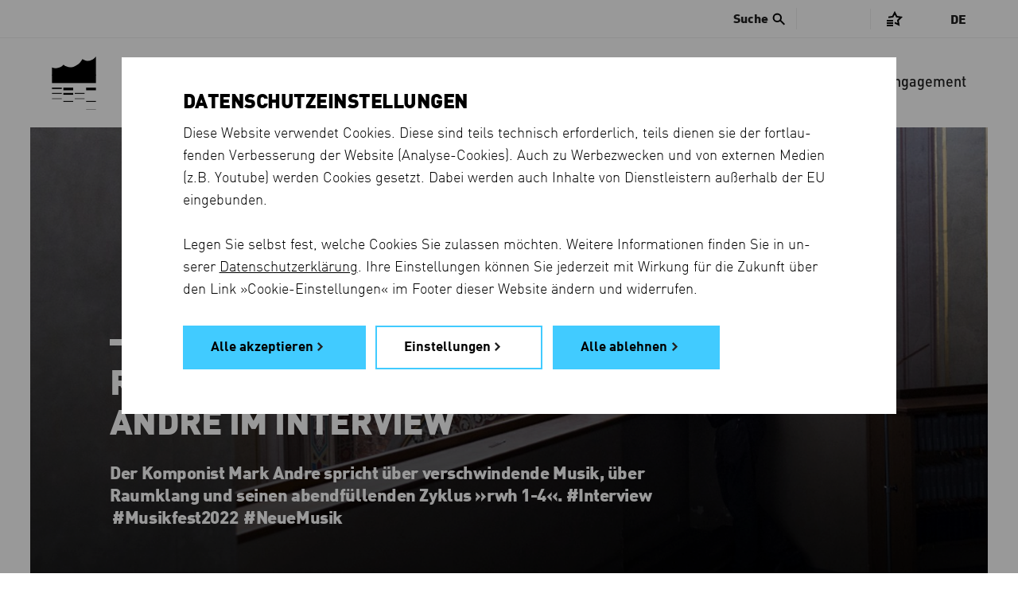

--- FILE ---
content_type: text/html; charset=utf-8
request_url: https://www.elbphilharmonie.de/de/mediathek/revolte-in-der-stille-mark-andre-im-interview/722
body_size: 20009
content:




<!DOCTYPE HTML>
<html lang="de" prefix="og: http://ogp.me/ns# fb: http://ogp.me/ns/fb#" class="no-touch">
<head>
	<title>Revolte in der Stille: Mark Andre im Interview - Elbphilharmonie Mediathek</title>

	<meta http-equiv="Content-Type" content="text/html; charset=UTF-8">
	<meta http-equiv="X-UA-Compatible" content="IE=edge">
	<meta name="description" content="Der Komponist Mark Andre spricht über verschwindende Musik, über Raumklang und sein abendfüllendes Werk »rwh 1-4«.">
	<meta name="robots" content="index, follow">
	<meta name="viewport" content="width=device-width, initial-scale=1.0, maximum-scale=5.0">
	<meta name="google-site-verification" content="JoUZ76dl6PXwuYZNAvCEgfVwns43082LWUvWr3_YDGg">
	<meta name="msvalidate.01" content="9AFB81202CCFE43F4652998779EE4914">

	<link rel="shortcut icon" href="https://d3c80vss50ue25.cloudfront.net/static/images/favicons/favicon.edbb048cd1b1.ico">
	<link rel="shortcut icon" sizes="196x196" href="https://d3c80vss50ue25.cloudfront.net/static/images/favicons/favicon-196.8d8dfca262e2.png">
	<link rel="icon" sizes="128x128" href="https://d3c80vss50ue25.cloudfront.net/static/images/favicons/favicon-128.529d6ecb723a.png">
	<link rel="icon" sizes="192x192" href="https://d3c80vss50ue25.cloudfront.net/static/images/favicons/favicon-192.7e5f03037d27.png">
	<link rel="apple-touch-icon" sizes="152x152" href="https://d3c80vss50ue25.cloudfront.net/static/images/favicons/favicon-152.3a9a6b59eb84.png">
	<link rel="apple-touch-icon" sizes="167x167" href="https://d3c80vss50ue25.cloudfront.net/static/images/favicons/favicon-167.605865468ee6.png">
	<link rel="apple-touch-icon" sizes="180x180" href="https://d3c80vss50ue25.cloudfront.net/static/images/favicons/favicon-180.eefc81e025b8.png">

	<link rel="preconnect" href="https://shop.elbphilharmonie.de/">
	<link rel="dns-prefetch" href="https://shop.elbphilharmonie.de/">
	<link rel="preconnect" href="https://cdn.elbphilharmonie.de/">
	<link rel="dns-prefetch" href="https://cdn.elbphilharmonie.de/">
	<link rel="dns-prefetch" href="https://merkliste.elbphilharmonie.de/">

	
	<link rel="alternate" href="/de/mediathek/revolte-in-der-stille-mark-andre-im-interview/722" hreflang="de">
	
	<link rel="alternate" href="/en/mediatheque/revolt-in-the-silence-an-interview-with-mark-andre/722" hreflang="en">
	
	<link rel="alternate" hreflang="x-default" href="https://www.elbphilharmonie.de/de/mediathek/revolte-in-der-stille-mark-andre-im-interview/722">

	<link href="https://d3c80vss50ue25.cloudfront.net/static/css/build/app.min.ca24ad70c7db.css" rel="stylesheet">

	

	

    <script>
        var DjangoApp = {
            settings: {
                STATIC_URL: "https://d3c80vss50ue25.cloudfront.net/static/",
                LANGUAGE_CODE: "de",
                ACTIVITY_ID: "",
                
                    SEARCH_URL_AJAX: "/de/suche/ajax/1/",
                    SEARCH_URL: "/de/suche/",
                
                NEWSLETTER_ENABLED: true,
                
                    API_USER_ENABLED: true,
                
                API_USER_DETAIL: "https://api.elbphilharmonie.de/de/api/user/",
                API_CART_DETAIL: "https://api.elbphilharmonie.de/de/api/cart/",
                SITE_ID: "6"
            },
            api: {},
            models: {},
            views: {},
            strings: {},
            templates: {}
        }
        var translations = {
            "expert-from": "Von",
            "expert-to": "Bis",
            "expert-composer": "Komponist",
            "expert-work": "Werk",
            "expert-distribution": "Reihe / Abonnement / Festival",
            "expert-performers": "Interpret",
            "expert-promoter": "Veranstalter",
            "expert-venue": "Spielort",
            "expert-day": "Tag",
            "expert-month": "Monat",
            "expert-year": "Jahr",
            "expert-period": "Zeitraum",
            "expert-reset": "Alle Filter löschen",
            "expert-canceled": "Auch abgesagte Termine anzeigen",
            "expert-error-date": "Bitte prüfen Sie das Datum",
            "expert-loading-text": "Die erweiterte Suche wird geladen...",
            "expert-results": "Ergebnisse",
            "expert-result": "Ergebnis",
            "expert-event-past": "Vergangene Veranstaltung",
						"unmute-video": "Stummschaltung aufheben",
						"mute-video": "Video stummschalten",
						"cartEmpty": "Warenkorb",
						"cartItemsCount": "Artikel im Warenkorb",
        }
    </script>


	<script id="cart-template" type="text/html">
		<% if(cart_items_count){ %>
		<span class="icon icon-basket has-item">Shopping Basket</span>
		<span class="items-count"><%- cart_items_count %></span>
		<% if(typeof remaining !== 'undefined'){ %><span class="additional-info"><%- remaining %> Min</span><% } %>
		<% }else{ %>
		<span class="icon icon-basket">Shopping Basket</span>
		<% } %>
	</script>


	<script id="user-template" type="text/html">
		<!-- profile1_link_begin -->
		<a href="" class="link-with-icon" title="Kundenkonto">
			<span class="icon icon-login">Kundenkonto</span>
			<!-- if logged in -->
			<% if(typeof is_authenticated !== 'undefined' && is_authenticated){ %><span class="additional-info"><%- display_name %></span><% } %>
		</a>
		<!-- profile1_link_end -->
		<% if(typeof is_authenticated !== 'undefined' && is_authenticated){ %>
		<div class="overlay-head-elements overlay-login">
			<div class="table">
				<div class="table-row">
					<div class="table-cell">
						<p class="username"><%- display_name %></p>
						<p><b>Kundennummer:</b> <%- customer_number %></p>
						<p><b>E-Mail:</b> <%- email %></p>
					</div>
					<div class="table-cell">
						<!-- profile2_link_begin -->
						<a href="">Kundenkonto</a>
						<!-- profile2_link_end -->
						<br>
						<!-- logout_link_begin -->
						<a href="">Logout</a>
						<!-- logout_link_end -->
					</div>
				</div>
			</div>
			<a href="#" class="icon icon-close" title="Close">Schließen</a>
		</div>
		<% } %>
	</script>

	

	

	
	

<meta property="og:type" content="website" />
<meta property="og:title" content="Revolte in der Stille: Mark Andre im Interview - Elbphilharmonie Mediathek" />
<meta property="og:description" content="Der Komponist Mark Andre spricht über verschwindende Musik, über Raumklang und sein abendfüllendes Werk »rwh 1-4«." />

	<meta property="og:image" content="https://d3c80vss50ue25.cloudfront.net/media/filer_public_thumbnails/filer_public/a4/d7/a4d7fdd1-1571-4852-b3c5-eac74c837e69/_musicaviva_181005_0007_cr_astrid-ackermann_klein.jpg__1920x1920_q85_subject_location-960%2C530_subsampling-2_upscale.jpg" />
	<meta property="og:image:secure_url" content="https://d3c80vss50ue25.cloudfront.net/media/filer_public_thumbnails/filer_public/a4/d7/a4d7fdd1-1571-4852-b3c5-eac74c837e69/_musicaviva_181005_0007_cr_astrid-ackermann_klein.jpg__1920x1920_q85_subject_location-960%2C530_subsampling-2_upscale.jpg" />



</head>

<body class="no-js ">
	

	
		<!-- Google Tag Manager -->
<div data-cookie-consent="google_analytics">
  <!--if-consent
      <noscript><iframe src="//www.googletagmanager.com/ns.html?id=GTM-MH9K989"
      height="0" width="0" style="display:none;visibility:hidden"></iframe></noscript>
      <script>(function(w,d,s,l,i){w[l]=w[l]||[];w[l].push({'gtm.start':
      new Date().getTime(),event:'gtm.js'});var f=d.getElementsByTagName(s)[0],
      j=d.createElement(s),dl=l!='dataLayer'?'&l='+l:'';j.async=true;j.src=
      '//www.googletagmanager.com/gtm.js?id='+i+dl;f.parentNode.insertBefore(j,f);
      })(window,document,'script','dataLayer','GTM-MH9K989');</script>
    endif-->
</div>
<!-- End Google Tag Manager -->
	

	


	

	<div class="page-container " >

		








<header class="header">
	
	<a href="/de/" title="Elbphilharmonie Laeiszhalle Hamburg" class="header__logo">
		<svg version="1.1" xmlns="http://www.w3.org/2000/svg" xmlns:xlink="http://www.w3.org/1999/xlink" x="0px" y="0px"
	 viewBox="0 0 56 67.9" enable-background="new 0 0 56 67.9" xml:space="preserve" class="header__logo-svg">
<rect class="logo-line-11" x="43.5" y="39.6" width="12.5" height="3.4"/>
<rect class="logo-line-10" x="43.5" y="56.6" width="12.5" height="1.1"/>
<rect class="logo-line-9" x="43.5" y="67.6" width="12.5" height="0.3"/>
<rect class="logo-line-8" x="29" y="46.4" width="12.5" height="1.1"/>
<rect class="logo-line-7" x="29" y="53.4" width="12.5" height="0.6"/>
<rect class="logo-line-6" x="14.5" y="39.6" width="12.5" height="3.4"/>
<rect class="logo-line-5" x="14.5" y="46.4" width="12.5" height="2.3"/>
<rect class="logo-line-4" x="14.5" y="56.6" width="12.5" height="1.1"/>
<rect class="logo-line-3" y="39.6" width="12.5" height="1.7"/>
<rect class="logo-line-2" y="46.4" width="12.5" height="1.1"/>
<rect class="logo-line-1" y="53.4" width="12.5" height="0.6"/>
<rect class="logo-bottom" y="23.1" width="56" height="10.7"/>
<path class="logo-top" d="M56,0v24.1H0V13.9c5.1,2.2,11,0.8,14.7-3.4c7,6.3,18.5,2.8,24.1-7.3C49.2,9.8,55.9,0,56,0z"/>
<!-- <path class="logo-icon" d="M38.9,3.2c-5.6,10.1-17.1,13.6-24.1,7.3c-3.7,4.2-9.6,5.6-14.7,3.4l0,19.9h56V0C56,0,49.3,9.8,38.9,3.2"/> -->
</svg>

	</a>

	<div class="header__actions">
		<!-- Menu toggle button -->
		<button type="button" class="header__burger" aria-hidden="true" title="Menu">
			<i class="header__burger-line"></i>
			<i class="header__burger-line"></i>
			<i class="header__burger-line"></i>
		</button>

		<!-- User account icon -->
		<div class="header__actions--account header__above-item" data-name="Kundenkonto">
			<a href="#" class="header__above-account--link" title="Kundenkonto">
				<svg xmlns="http://www.w3.org/2000/svg" viewBox="0 0 24 24"><g data-name="Group 2201"><g fill="none" data-name="Group 2198" transform="translate(-1178 -12)"><path d="M1178 12h24v24h-24z" data-name="Rectangle 174"/><circle cx="4.746" cy="4.746" r="4.746" stroke="#000" stroke-miterlimit="10" stroke-width="2" data-name="Ellipse 81" transform="translate(1185.199 16.001)"/><path d="M1182.8 32.001a6.767 6.767 0 0 1 7-6.508 6.768 6.768 0 0 1 7 6.508" stroke="#000" stroke-miterlimit="10" stroke-width="2" data-name="Path 556"/></g></g></svg>
			</a>
		</div>

		<!-- Search icon -->
		<button type="button" class="header__actions--search" aria-hidden="true" title="Suche">
			<svg xmlns="http://www.w3.org/2000/svg" xml:space="preserve" x="0" y="0" version="1.1" viewBox="0 0 30 30"><path d="M29.875 27.35 19.076 16.549a10.444 10.444 0 0 0 1.916-6.035C20.992 4.714 16.29.01 10.49.01 4.69.01-.012 4.714-.012 10.515c0 5.8 4.703 10.501 10.502 10.501a10.47 10.47 0 0 0 5.956-1.854l10.81 10.81 2.619-2.62zM10.5 17.844a7.344 7.344 0 1 1 0-14.688 7.344 7.344 0 0 1 0 14.688z" fill="#000"/></svg>
		</button>
	</div>

	<nav aria-label="Main menu" class="header__navigation">
		<ul class="header__menu">
			<li class="header__menu-indicator"></li>
			
				<li class="header__menu-item " data-name="Programm">
					<a href="/de/programm/" class="">Programm</a>
				</li>
			
				<li class="header__menu-item " data-name="Besuch">
					<a href="/de/besuch" class="">Besuch</a>
				</li>
			
				<li class="header__menu-item header__menu-item--active" data-name="Mediathek">
					<a href="/de/mediathek" class=" active" aria-current="page">Mediathek</a>
				</li>
			
				<li class="header__menu-item " data-name="Die Häuser">
					<a href="/de/die-haeuser" class="">Die Häuser</a>
				</li>
			
				<li class="header__menu-item " data-name="Kinder &amp; Familie">
					<a href="/de/kinder-und-familie" class="">Kinder &amp; Familie</a>
				</li>
			
				<li class="header__menu-item " data-name="Shop">
					<a href="https://shop.elbphilharmonie.de/ep/de" class="">Shop</a>
				</li>
			
				<li class="header__menu-item " data-name="Engagement">
					<a href="/de/engagement" class="">Engagement</a>
				</li>
			
		</ul>

		<aside class="header__above">
			
				
					<div class="header__search js-search">
						<button class="header__search-button bold"><span class="header__search-text">Suche</span> <i class="icon-search"></i></button>
						<form id="search-form" action="/de/suche/" method="get" class="header__search-form js-search-form">
							<div class="header__search-wrapper">
								<i class="icon-search header__search-icon"></i>
								<label for="search-input" class="show-for-sr">Suche</label>
								<input type="search" id="search-input" placeholder="Suche" name="q" autocomplete="off" class="header__search-input js-autocomplete-input">
								<!-- <button type="submit" id="search-submit" value="Search" title=""></button> -->
							</div>
						</form>
						<nav class="header__autocomplete">
							<div class="header__autocomplete-loading loading-animation"></div>
              <div class="header__autocomplete-noresult">
                <h4>Ihre Suche ergab leider kein Ergebnis.</h4>
                <p class="din">Bitte versuchen Sie es mit einem anderen Suchbegriff.</p>
              </div>
							<ul class="header__autocomplete-list"></ul>
						</nav>
					</div>
				
			

			<div class="header__above-items--holder">
				<ul class="header__above-items header__above-items--auth-specific">
					<li class="header__above-item" data-name="Kundenkonto">
						<a href="#" class="header__above-account--link" title="Kundenkonto">
							<span class="header__above-text header__above-account--name bold">
								<span class="header__above-account--login">Login</span>
							</span>
							<i class="icon-account"></i>
						</a>
				</ul>
	
				<ul class="header__above-items">
					<li class="header__above-item header__above-item--merklist" data-name="Merkliste">
						<a href="#" title="Merkliste" class="" id="merklist">
							<i class="icon-merken"></i>
							<span class="header__above-count header__merklist-count"></span>
						</a>
					</li>
					
					<li class="header__above-item" data-name="Warenkorb">
						<a href="#" class="header__above-basket" title="Warenkorb">
							<i class="icon-basket"></i>
							<span class="header__above-count header__basket-count" aria-hidden="true"></span>
						</a>
					</li>
				</ul>
			</div>

			<div class="header__languages">
				
				
				<a href="#" class="header__languages-current" aria-expanded="false">De</a>
				<ul class="header__languages-options" aria-hidden="true">
					
						<li class="header__languages-option">
							<a href="/de/mediathek/revolte-in-der-stille-mark-andre-im-interview/722"
                 class="header__languages-link--active  header__languages-link--DE header__languages-link"
                 lang="de" 
                 hreflang="de"
               >
							 	<!-- Show full language name -->
                <span class="show-for-large">
									Deutsch
								</span>

								<!-- Show just short name, e.g. EN -->
                <span class="hide-for-large">
									de
								</span>
              </a>
						</li>
					
						<li class="header__languages-option">
							<a href="/en/mediatheque/revolt-in-the-silence-an-interview-with-mark-andre/722"
                 class=" header__languages-link--EN header__languages-link"
                 lang="en" 
                 hreflang="en"
               >
							 	<!-- Show full language name -->
                <span class="show-for-large">
									English
								</span>

								<!-- Show just short name, e.g. EN -->
                <span class="hide-for-large">
									en
								</span>
              </a>
						</li>
					
				</ul>
			</div>
		</aside>

		<aside class="header__merklist grid-x align-center">
			<button title="Merkliste schließen" class="header__merklist-close" type="button"></button>
			<div class="header__merklist-wrapper cell small-10 medium-7 large-5" data-merkcontent="loggedin" style="display: none">
				<h2 class="header__merklist-title line-center">Ihre Merkliste ist leer</h2>
				<p class="header__merklist-text"> Mit der <strong>Merken</strong> <i class="icon-merken-star"></i> -Funktion können Sie Veranstaltungen in Ihrer Merkliste speichern.</p>
				<div class="header__merklist-button">
					<a href="/de/programm/" class="link link-default">Programm anschauen</a>
				</div>
			</div>

			<div class="header__merklist-wrapper cell small-10 medium-7 large-5" data-merkcontent="loggedout" >
				<h2 class="header__merklist-title line-center">Merkliste</h2>
				<p class="header__merklist-text">Um Ihre Merkliste einzusehen, müssen Sie sich anmelden. Wenn Sie noch kein Elbphilharmonie-Kundenkonto haben, können Sie sich schnell und einfach registrieren.</p>
				<div class="header__merklist-button">
					<a href="#" class="button link link-default header__merklist-account">Anmelden oder registrieren</a>
				</div>
			</div>

			<div class="header__merklist-container cell large-10 xlarge-12 grid-container" data-merkcontent="list" style="display: none">
        <div class="grid-x align-center header__merklist-header">
          <div class="cell large-8">
            <h2 class="header__merklist-title line-center">Merkliste</h2>
            <button type="button" class="header__merklist-clear" data-clear="all">Merkliste löschen <i class="icon-trash-merklist"></i></button>
            <button type="button" class="header__merklist-clear" data-clear="alert">Alle Ticketerinnungen deaktivieren <i class="icon-trash-merklist"></i></button>
          </div>
        </div>

				<!-- 
					Tab for events
					-
					This section contencted to tabGenerator() function in
					merklist.js. The name "events-tab__*" is the the key
					to separate tab from eachother. It mean everytime
					you want to create a new tab, you need to change
					"events-tab" to something else and pass it to the
					tabGenerator() function, whereever you want to use.
					-
					P.S.01 Don't miss the datasets on the <li> tags.
					P.S.02 Always add "events-tab__aside-item--active" to first <li> tag.
				-->
				<div class="events-tab grid-container">
					<aside class="events-tab__aside">
						<ul class="events-tab__aside-list">
							<li class="events-tab__aside-item events-tab__aside-item--active" tabindex="0" data-item="Upcoming" data-name="Upcoming">
								<!-- Upcoming Events -->
								Aktuelle Veranstaltungen
							</li>
							<li class="events-tab__aside-item" tabindex="0" data-item="Past" data-name="Past">
								<!-- Past Events -->
								Vergangene Veranstaltungen
							</li>
							<li class="events-tab__aside-line"></li>
						</ul>
					</aside>
				</div>
				<!-- /end -->

				<!-- 
					Event list
					-
					This "events-tab___*" here is also conetected to
					the tabGenerator() function. as long comment above
					will explain it better.
				-->
        <ul class="event-list events-tab__list merklist-list"></ul>
				<!-- /end -->

				<!-- 
					Empty list DOM
					-
					These element insert to "event-list" (the above element)
					by js so that we can use translate feature
				-->
				<ul style="display: none;" class="empty-elements">
					<li data-category="Past" class="past events-tab__item events-tab__item--empty">
						<span class="grid-x grid-margin-x align-center">
							<span class="cell large-8">
								Sie haben keine vergangenen Veranstaltungen gespeichert.
							</span>
						</span>
					</li>
					<li data-category="Upcoming" class="upcoming events-tab__item events-tab__item--empty">
						<span class="grid-x grid-margin-x align-center">
							<span class="cell large-8">
								Sie haben keine aktuellen Veranstaltungen gespeichert. 
							</span>
						</span>
					</li>
				</ul>

        <div class="header__merklist-loading">
          <div class="loading-animation"></div>
        </div>
        <div class="header__merklist-footer grid-margin-x grid-x align-center">
					<div class="cell large-8">
            <a href="/de/programm/" title="Weiter im Programm" class="button hollow link link-default">Weiter im Programm</a>
          </div>
        </div>
			</div>
		</aside>

	</nav>
</header>


		<main class="content-container">
			
	


<div id="search_content_start_1"></div>

<!-- start:content-container -->
<section class="blog-detail">
  <!-- #3013 None -->
	<!-- .worldwide-image -->
	<div class="blog-detail__banner  tag-interview tag-musikfest2022 tag-neue-musik " data-cookie-consent="None">
		<div class="blog-detail__image embedded-video-placeholder">
			<picture>
				<source media="(max-width: 640px)" srcset="https://d3c80vss50ue25.cloudfront.net/media/filer_public_thumbnails/filer_public/a4/d7/a4d7fdd1-1571-4852-b3c5-eac74c837e69/_musicaviva_181005_0007_cr_astrid-ackermann_klein.jpg__640x960_q85_crop_subject_location-960%2C530_subsampling-2_upscale.jpg">
				
				<source media="(max-width: 840px)" srcset="https://d3c80vss50ue25.cloudfront.net/media/filer_public_thumbnails/filer_public/a4/d7/a4d7fdd1-1571-4852-b3c5-eac74c837e69/_musicaviva_181005_0007_cr_astrid-ackermann_klein.jpg__840x546_q85_crop_subject_location-960%2C530_subsampling-2_upscale.jpg">
				<source media="(max-width: 1024px)" srcset="https://d3c80vss50ue25.cloudfront.net/media/filer_public_thumbnails/filer_public/a4/d7/a4d7fdd1-1571-4852-b3c5-eac74c837e69/_musicaviva_181005_0007_cr_astrid-ackermann_klein.jpg__1024x576_q85_crop_subject_location-960%2C530_subsampling-2_upscale.jpg">
				<img src="https://d3c80vss50ue25.cloudfront.net/media/filer_public_thumbnails/filer_public/a4/d7/a4d7fdd1-1571-4852-b3c5-eac74c837e69/_musicaviva_181005_0007_cr_astrid-ackermann_klein.jpg__1420x696_q85_crop_subject_location-960%2C530_subsampling-2_upscale.jpg" alt="Mark Andre">
			</picture>
		</div>
		<!-- .content-box -->
		<div class="blog-detail__content grid-container embedded-video-placeholder">
			<div class="grid-x">
				<div class="cell medium-offset-1 medium-7 xxlarge-6">
					




					

<h1 class="blog-detail__title ">

  Revolte in der Stille: Mark Andre im Interview

</h1>

					


<p class="blog-detail__description bold h3 no-uppercase"  role="doc-subtitle">

  Der Komponist Mark Andre spricht über verschwindende Musik, über Raumklang und seinen abendfüllenden Zyklus »rwh 1-4«.

</p>


    
    <ul class="blog-detail__tags bold">
      
      <li class="blog-detail__tag"><a href="/de/mediathek/tag/interview" class="blog-detail__tag-link h3 no-uppercase">#Interview</a></li>
      
      <li class="blog-detail__tag"><a href="/de/mediathek/tag/musikfest2022" class="blog-detail__tag-link h3 no-uppercase">#Musikfest2022</a></li>
      
      <li class="blog-detail__tag"><a href="/de/mediathek/tag/neue-musik" class="blog-detail__tag-link h3 no-uppercase">#NeueMusik</a></li>
      
    </ul>
    




          
				</div>
				<div class="cell medium-3 blog-detail__play-center">
					
				</div>
			</div>
		</div>

		

	</div>
	<!-- /.worldwide-image -->
	<div class="blog-detail__utils grid-container">
	<a href="/de/mediathek" class="link">
	  <i class="icon-arrow-left"></i>
	  Mediathek
	</a>

	<div class="blog-detail__share share-links share-links-blog">
	  
	  <a data-name="Facebook" class="share-link blog-detail__share-icon icon-facebook-circle-small share-facebook" href="https://www.facebook.com/sharer/sharer.php?u=https%3A//www.elbphilharmonie.de/de/mediathek/revolte-in-der-stille-mark-andre-im-interview/722" target="_blank" title="Auf Facebook teilen">Auf Facebook teilen</a>
		<a data-name="Bluesky" class="share-link blog-detail__share-icon icon-bluesky-circle-small share-bluesky" href="https://bsky.app/intent/compose?text=Revolte%20in%20der%20Stille%3A%20Mark%20Andre%20im%20Interview - Der%20Komponist%20Mark%20Andre%20spricht%20%C3%BCber%20verschwindende%20Musik%2C%20%C3%BCber%20Raumklang%20und%20seinen%20abendf%C3%BCllenden%20Zyklus%20%C2%BBrwh%201-4%C2%AB. https%3A//www.elbphilharmonie.de/de/mediathek/revolte-in-der-stille-mark-andre-im-interview/722" target="_blank" title="Auf Bluesky teilen">Auf Bluesky teilen</a>
	  <a data-name="WhatsApp" class="share-link blog-detail__share-icon icon-whatsapp-circle-small only-desktop" href="https://web.whatsapp.com/send?text=Diesen%20Artikel%20habe%20ich%20auf%20www.elbphilharmonie.de%20entdeckt%3A%0A%0ARevolte%20in%20der%20Stille%3A%20Mark%20Andre%20im%20Interview%0A%0ADer%20Komponist%20Mark%20Andre%20spricht%20%C3%BCber%20verschwindende%20Musik%2C%20%C3%BCber%20Raumklang%20und%20seinen%20abendf%C3%BCllenden%20Zyklus%20%C2%BBrwh%201-4%C2%AB.%0A%0A%23Interview%20%23Musikfest2022%20%23NeueMusik%20%0A%0Ahttps%3A//www.elbphilharmonie.de/de/mediathek/revolte-in-der-stille-mark-andre-im-interview/722" target="_blank" title="Per Whatsapp versenden">Per Whatsapp versenden</a>
	  <a data-name="WhatsApp" class="share-link blog-detail__share-icon icon-whatsapp-circle-small only-mobile" href="whatsapp://send?text=Diesen%20Artikel%20habe%20ich%20auf%20www.elbphilharmonie.de%20entdeckt%3A%0A%0ARevolte%20in%20der%20Stille%3A%20Mark%20Andre%20im%20Interview%0A%0ADer%20Komponist%20Mark%20Andre%20spricht%20%C3%BCber%20verschwindende%20Musik%2C%20%C3%BCber%20Raumklang%20und%20seinen%20abendf%C3%BCllenden%20Zyklus%20%C2%BBrwh%201-4%C2%AB.%0A%0A%23Interview%20%23Musikfest2022%20%23NeueMusik%20%0A%0Ahttps%3A//www.elbphilharmonie.de/de/mediathek/revolte-in-der-stille-mark-andre-im-interview/722" title="Per Whatsapp versenden">Per Whatsapp versenden</a>
	  <a data-name="E-Mail" class="share-link blog-detail__share-icon icon-email-circle-small" href="mailto:?subject=Empfehlung%3A%20%20Revolte%20in%20der%20Stille%3A%20Mark%20Andre%20im%20Interview&body=Diesen%20Artikel%20habe%20ich%20auf%20www.elbphilharmonie.de%20entdeckt%3A%0A%0ARevolte%20in%20der%20Stille%3A%20Mark%20Andre%20im%20Interview%0A%0ADer%20Komponist%20Mark%20Andre%20spricht%20%C3%BCber%20verschwindende%20Musik%2C%20%C3%BCber%20Raumklang%20und%20seinen%20abendf%C3%BCllenden%20Zyklus%20%C2%BBrwh%201-4%C2%AB.%0A%0A%23Interview%20%23Musikfest2022%20%23NeueMusik%20%0A%0Ahttps%3A//www.elbphilharmonie.de/de/mediathek/revolte-in-der-stille-mark-andre-im-interview/722" title="Per E-Mail versenden">Per E-Mail versenden</a>
	  
	</div>
	</div>

</section>


  <div class="spacer"></div>

  <article class="blog-detail-content">
	






	<div class="grid-container section-container fluid">
		<div class="grid-x grid-margin-x align-center cms-row " id="article_722">
		
			<div class="cell cms-col">
				
				
					
					






	<div class="grid-container section-container with-spacer">
		<div class="grid-x grid-margin-x align-center cms-row " id="container-100278">
		
			<div class="cell medium-10 large-3 small-order-2 large-order-1 cms-col">
				
				
				
			</div>
		
			<div class="cell medium-10 large-6 small-order-1 large-order-2 cms-col">
				
				
					
					





<div id="text-101273" class="text-module">
	
		<p>»Jemand hat mal über die Musik von Mark Andre geschrieben, man könne sich keine intensivere Stille vorstellen. Das stimmt!«, sagt der Dirigent Ingo Metzmacher, der schon einige Werke von Mark Andre aufgeführt hat. Im Rahmen des Internationalen Musikfests Hamburg bringen er und das Ensemble Modern im Mai 2022 nun Andres abendfüllenden Zyklus »rwh 1-4« auf die Bühne der Elbphilharmonie. Intensiv ist die Stille des deutsch-französischen Komponisten nicht zuletzt deswegen, weil sie nie leer ist. Manchmal wirkt sie wie eine Revolte, wie ein mikroskopischer Tumult.</p>

<p> </p>
	
</div>





					
				
					
					







	<h3 id="headline-101275" class="headline-module">
		Ingo Metzmacher über Mark Andre
		
	</h3>







					
				
					
					






<div id="video-101274" class="video-module" data-cookie-consent="youtube">
	<figure class="has-dark-gradient">
		<a class="open-media-overlay blocked-content" href="javascript:window.elbphilharmonie.consent.requestConsent('youtube')" data-url="https://www.youtube-nocookie.com/embed/Fn-z-sFqwCM?autoplay=1&amp;color=white&amp;dnt=1&amp;rel=0&amp;start=0&amp;vq=hd1080" aria-label="Video im Overlay öffnen">
			<picture>
				<source media="(max-width: 640px)" srcset="https://d3c80vss50ue25.cloudfront.net/media/filer_public_thumbnails/filer_public/a4/57/a4573756-56dc-41ad-96f7-c8f6c193080d/metzmacher_ueber_andre.jpg__686x387_q85_crop_subject_location-960%2C453_subsampling-2_upscale.jpg">
				<source media="(max-width: 1024px)" srcset="https://d3c80vss50ue25.cloudfront.net/media/filer_public_thumbnails/filer_public/a4/57/a4573756-56dc-41ad-96f7-c8f6c193080d/metzmacher_ueber_andre.jpg__948x533_q85_crop_subject_location-960%2C453_subsampling-2_upscale.jpg">
				<img src="https://d3c80vss50ue25.cloudfront.net/media/filer_public_thumbnails/filer_public/a4/57/a4573756-56dc-41ad-96f7-c8f6c193080d/metzmacher_ueber_andre.jpg__1794x897_q85_crop_subject_location-960%2C453_subsampling-2_upscale.jpg"
					 title="Ingo Metzmacher © Elbphilharmonie Hamburg"
					 alt="Ingo Metzmacher">
			</picture>
			<figcaption class="image-caption">Ingo Metzmacher © Elbphilharmonie Hamburg</figcaption>
		</a>
    <!-- #3013 youtube -->
	</figure>
	<span class="video-caption"></span>
</div>





					
				
					
					





<div id="text-100282" class="text-module">
	
		<p> </p>

<p>Alles, was in Andres Musik nicht Stille ist, scheint er immer erst sehr gründlich zu befragen, ehe er ihm Einlass gewährt in seinen unverwechselbaren Mikrokosmos des Klangs. So intensiv, wie sich die Stille mithilfe von 200 auf sechs Chöre verteilten Sängerinnen und Sängern in »rwh 1-4« aufbäumt, so kraftvoll kündigt sich auch ihr Surround-Sound an: »Besonders an dieser Musik ist, dass sie räumlich gedacht ist«, sagt Metzmacher. »Der Klang kommt von allen Seiten, das Publikum sitzt mittendrin.«</p>
	
</div>





					
				
					
					






	
		<div class="quote-module">
			
<blockquote class="blockquote">
	<p class="quote">»Ein abendfüllendes Programm in der Elbphilharmonie ist für mich etwas Einmaliges, und es bedeutet mir sehr viel!«</p>
	<p><cite class="author">Mark Andre</cite></p>
</blockquote>
		</div>
	






					
				
					
					





<div id="text-100283" class="text-module">
	
		<p> </p>

<p>Besonders an dieser Musik ist aber nicht nur ihre Gestalt, besonders ist auch ihre Entstehung. Im Interview spricht Mark Andre über Glauben und Musik sowie über technische Untersuchungen des Raumklangs. Raumklang? Ja, denn: »Jeder Raum hat seine klangliche Signatur«, sagt Mark Andre. Er ist ein Komponist, der neue klangliche Zwischenräume erfahrbar macht – ein kompromissloser Künstler, der sich peniblen Klanguntersuchungen ebenso verschreibt wie seinem festen Glauben.</p>

<p> </p>
	
</div>





					
				
					
					







	<h3 id="headline-100285" class="headline-module">
		Ensemble Modern / Ingo Metzmacher
		
	</h3>







					
				
					
					





<div id="text-100286" class="text-module">
	
		<p>27. Mai 2022: Die Neue-Musik-Profis vom Ensemble Modern und der Hamburger Publikumsliebling Ingo Metzmacher präsentieren Mark Andres »rwh 1-4« im Großen Saal der Elbphilharmonie.</p>
	
</div>





					
				
					
					





<div id="anchor-100284" class="anchor-module">
	<a href="https://www.elbphilharmonie.de/de/programm/ensemble-modern-ingo-metzmacher/16707" class="button link link-default"  data-name="Mehr erfahren">Mehr erfahren</a>
</div>





					
				
				
			</div>
		
			<div class="cell medium-10 large-3 small-order-3 large-order-3 cms-col">
				
				
				
			</div>
		
		</div>
	</div>
	<div class="spacer"></div>






					
				
					
					






	<div class="grid-container section-container with-spacer">
		<div class="grid-x grid-margin-x align-center cms-row " id="container-100287">
		
			<div class="cell medium-10 large-3 small-order-2 large-order-1 cms-col">
				
				
				
			</div>
		
			<div class="cell medium-10 large-6 small-order-1 large-order-2 cms-col">
				
				
					
					







	<h2 id="headline-100291" class="headline-module">
		Mark Andre im Interview
		
	</h2>







					
				
					
					





<div id="text-100293" class="text-module">
	
		<p><strong>Das Ensemble Modern spielt bald in der Elbphilharmonie Ihren Zyklus »rwh 1-4«. Was hat es mit dem Titel auf sich?</strong></p>

<p>»ruach« (»rwh«) ist ein aramäisches Wort und öffnet ein sehr weites Wortfeld: Es geht um Atem, Luft, Duft und Wind, aber auch um Geist – und spätestens seit der Übersetzung von Martin Luther auch um den Heiligen Geist. Dieses Wortfeld ist weiblich, das heißt, anders als bei uns wird auch der Heilige Geist weiblich gedacht. Der Titel in seinen vielen Bedeutungen schafft eine sehr schöne Schnittstelle zwischen dem ganz Irdischen und Existentiellen wie dem Atem einerseits und dem Überirdischen, Spirituellen andererseits.</p>

<p> </p>

<p><strong>Könnte man etwas Ähnliches über die Musik sagen? Ist sie einerseits ein rein physisches Klangereignis, das in seiner Bedeutung doch weit darüber hinausgeht und ins Göttliche weist?</strong></p>

<p>Ja, auf jeden Fall. Die Vorstellung oder die Hoffnung , dass in der Musik der Heilige Geist wirken kann, ist für mich sehr zentral.&nbsp; In »rwh 1-4« beziehe ich mich zum Beispiel auch auf eine Stelle im Johannes-Evangelium, wo es heißt: »Der Wind bläst, wo er will, aber du weißt nicht, woher er kommt und wohin er fährt.« Man weiß nicht, ob etwas überhaupt stattfindet, während es gerade passiert. Das ist etwas ganz Zerbrechliches, Leises und Zartes, aber auch extrem Intensives.</p>
	
</div>





					
				
				
			</div>
		
			<div class="cell medium-10 large-3 small-order-3 large-order-3 cms-col">
				
				
				
			</div>
		
		</div>
	</div>
	<div class="spacer"></div>






					
				
					
					






	<div class="grid-container section-container with-spacer">
		<div class="grid-x grid-margin-x align-center cms-row " id="container-100296">
		
			<div class="cell medium-10 large-8 cms-col">
				
				
					
					





<figure id="image-100298" class="image-module has-dark-gradient">
	
		

		
			<picture>
				
					<source media="(max-width: 640px)" srcset="https://d3c80vss50ue25.cloudfront.net/media/filer_public_thumbnails/filer_public/79/70/79704633-f9f5-4736-a88d-911d4082ae45/191128_mark-andre_c_martin-sigmund2.jpg__686x387_q85_crop_subject_location-960%2C640_subsampling-2_upscale.jpg">
					<source media="(max-width: 1024px)" srcset="https://d3c80vss50ue25.cloudfront.net/media/filer_public_thumbnails/filer_public/79/70/79704633-f9f5-4736-a88d-911d4082ae45/191128_mark-andre_c_martin-sigmund2.jpg__710x400_q85_crop_subject_location-960%2C640_subsampling-2_upscale.jpg">
					<img src="https://d3c80vss50ue25.cloudfront.net/media/filer_public_thumbnails/filer_public/79/70/79704633-f9f5-4736-a88d-911d4082ae45/191128_mark-andre_c_martin-sigmund2.jpg__928x522_q85_crop_subject_location-960%2C640_subsampling-2_upscale.jpg" title="Mark Andre © Martin Sigmund" alt="Mark Andre">
				

			</picture>
		

		
			<figcaption class="image-caption">Mark Andre © Martin Sigmund</figcaption>
		

		

	
</figure>





					
				
				
			</div>
		
		</div>
	</div>
	<div class="spacer"></div>






					
				
					
					






	<div class="grid-container section-container with-spacer">
		<div class="grid-x grid-margin-x align-center cms-row " id="container-100299">
		
			<div class="cell medium-10 large-3 small-order-2 large-order-1 cms-col">
				
				
				
			</div>
		
			<div class="cell medium-10 large-6 small-order-1 large-order-2 cms-col">
				
				
					
					





<div id="text-100303" class="text-module">
	
		<p><strong>Wie auch schon für andere Werke haben Sie auch für »rwh 1-4« einen bzw. mehrere Räume echografiert. Was heißt das genau?</strong></p>

<p>Es geht um die Untersuchung der akustischen Signatur des Raumes. Jeder Raum hat seine eigene akustische Signatur, er ist ein Instrument. Man sendet dafür einen Ton und misst die Resonanzen. Wie ein Cello oder ein Kontrabass hat auch ein Raum einen Grundton. Alle Töne, die gesungen werden, werden davon abgeleitet.</p>

<p> </p>

<p><strong>Für »rwh 1-4« haben Sie mehrere Säle echografiert, unter anderem die St. Katharinen-Kirche in Hamburg und den Kuppelsaal in Hannover, einen Konzertsaal. Gibt es einen Unterschied im Hinblick auf die Weihe des Raumes?</strong></p>

<p>Es geht hier um zwei Kategorien von Räumen: Um sakrale Räume und um solche wie den Kuppelsaal Hannover oder die Elbphilharmonie. Einerseits untersuche ich den Klangkörper der Räume mit digitalen Mitteln. Was die sakralen Räume anbelangt, geht es abseits dieser akustischen Untersuchung um die eventuellen, anderen Spuren dort; Spuren, die entstehen, weil über Jahrhunderte dort Menschen gebetet haben.<br />
 </p>
	
</div>





					
				
					
					





<figure id="image-100304" class="image-module has-dark-gradient">
	
		

		
			<picture>
				
					<source media="(max-width: 640px)" srcset="https://d3c80vss50ue25.cloudfront.net/media/filer_public_thumbnails/filer_public/d1/77/d1776ebd-4bba-42aa-879d-9ff0c7d4b8e1/katharinenkirche_an_der_jungfernbruecke.jpg__686x387_q85_crop_subject_location-859%2C521_subsampling-2_upscale.jpg">
					<source media="(max-width: 1024px)" srcset="https://d3c80vss50ue25.cloudfront.net/media/filer_public_thumbnails/filer_public/d1/77/d1776ebd-4bba-42aa-879d-9ff0c7d4b8e1/katharinenkirche_an_der_jungfernbruecke.jpg__464x262_q85_crop_subject_location-859%2C521_subsampling-2_upscale.jpg">
					<img src="https://d3c80vss50ue25.cloudfront.net/media/filer_public_thumbnails/filer_public/d1/77/d1776ebd-4bba-42aa-879d-9ff0c7d4b8e1/katharinenkirche_an_der_jungfernbruecke.jpg__686x387_q85_crop_subject_location-859%2C521_subsampling-2_upscale.jpg" title="St. Katharinen in Hamburg © Wikimedia Commons" alt="St. Katharinen in Hamburg">
				

			</picture>
		

		
			<figcaption class="image-caption">St. Katharinen in Hamburg © Wikimedia Commons</figcaption>
		

		

	
</figure>





					
				
					
					





<div id="text-100305" class="text-module">
	
		<p><strong>»rwh 1-4« besteht aus vier Teilen. In welchem Zusammenhang stehen sie, und wie lassen sie sich inhaltlich voneinander abgrenzen?</strong></p>

<p>Ich hatte von Anfang an vor, einen Zyklus zu komponieren: Der erste Teil ist ein Instrumentalstück mit Elektronik – mit einer Aufstellung im Raum. Das zweite Stück wird frontal von zwei Vokalensembles aufgeführt. Das dritte, kürzeste Stück ist rein instrumental. Und dann als Viertes die Totale mit den fünf Vokalensembles und den Instrumentalensembles.</p>

<p> </p>

<p><strong>Welche Rolle spielt die menschliche Stimme in Ihrem Schaffen?</strong></p>

<p>Sie ist ein sehr komplexes klangliches Phänomen, das mir große kompositorische Räume öffnet. Ich verwende ein sehr weites Spektrum zwischen Singen und Flüstern.</p>

<p> </p>

<p><strong>Und zwischen Sprache und Laut? In »rwh 4« findet man in den Chorstimmen nur die zwei Vokale »A« und »O«…</strong></p>

<p>Ja, das bezieht sich auf die Offenbarung des Johannes (Kapitel 22, Vers 13), in der Jesus von Nazareth sagt: »Ich bin das A und das O, der Erste und der Letzte, der Anfang und das Ende.« Das scheint mir auch sehr zum Wortfeld dazuzugehören, das A und das O.</p>
	
</div>





					
				
				
			</div>
		
			<div class="cell medium-10 large-3 small-order-3 large-order-3 cms-col">
				
				
				
			</div>
		
		</div>
	</div>
	<div class="spacer"></div>






					
				
					
					






	<div class="grid-container section-container">
		<div class="grid-x grid-margin-x align-center cms-row " id="container-100306">
		
			<div class="cell medium-10 large-8 cms-col">
				
				
					
					






	
		<div class="grid-container section-container fluid has-background quote-module">
			<div class="has-dark-gradient">
				<picture>
					<source media="(max-width: 640px)" srcset="https://d3c80vss50ue25.cloudfront.net/media/filer_public_thumbnails/filer_public/a4/d7/a4d7fdd1-1571-4852-b3c5-eac74c837e69/_musicaviva_181005_0007_cr_astrid-ackermann_klein.jpg__686x968_q85_crop_subject_location-960%2C530_subsampling-2_upscale.jpg">
					<source media="(max-width: 1024px)" srcset="https://d3c80vss50ue25.cloudfront.net/media/filer_public_thumbnails/filer_public/a4/d7/a4d7fdd1-1571-4852-b3c5-eac74c837e69/_musicaviva_181005_0007_cr_astrid-ackermann_klein.jpg__948x533_q85_crop_subject_location-960%2C530_subsampling-2_upscale.jpg">
					<img src="https://d3c80vss50ue25.cloudfront.net/media/filer_public_thumbnails/filer_public/a4/d7/a4d7fdd1-1571-4852-b3c5-eac74c837e69/_musicaviva_181005_0007_cr_astrid-ackermann_klein.jpg__1794x897_q85_crop_subject_location-960%2C530_subsampling-2_upscale.jpg" title="Mark Andre © Astrid Ackermann" alt="Mark Andre">
				</picture>
				<span class="image-caption">Mark Andre © Astrid Ackermann</span>
				<div class="grid-container section-container text-container">
					<div class="grid-x grid-margin-x">
						<div class="cell medium-6 medium-offset-1 large-offset-1 xlarge-offset-1 xxlarge-offset-1">
							
<blockquote class="blockquote">
	<p class="quote">»Ein Ein- und Ausatmen der Musik.«</p>
	
</blockquote>
						</div>
					</div>
				</div>
			</div>
		</div>
		<div class="spacer"></div>
	






					
				
				
			</div>
		
		</div>
	</div>
	






					
				
					
					






	<div class="grid-container section-container with-spacer">
		<div class="grid-x grid-margin-x align-center cms-row " id="container-100309">
		
			<div class="cell medium-10 large-3 small-order-2 large-order-1 cms-col">
				
				
				
			</div>
		
			<div class="cell medium-10 large-6 small-order-1 large-order-2 cms-col">
				
				
					
					





<div id="text-100313" class="text-module">
	
		<p><strong>Im Zusammenhang mit Ihrer Musik taucht immer wieder der Begriff des Verschwindens auf, auch die Stille spielt für Sie eine wichtige Rolle. Was bedeutet dieses Verschwinden für Sie?</strong></p>

<p>Die Theologin Margareta Gruber hat einmal gesagt: »Die Auferstehung geschieht im Entschwinden«. Das gilt in beide Richtungen: Jesus, der wieder aufersteht, entschwindet dem Irdischen – und umgekehrt gibt es diese Auferstehung eben nur, weil er dem Irdischen entschwindet. Der Entschwundene ist auferstanden, aber auch der Auferstandene ist verschwunden. Verschwinden und auferstehen, auferstehen und verschwinden. Das finde ich sehr faszinierend und auch für die Musik einen wichtigen Gedanken: Auch hier gibt es verschiedene klangliche Parameter, die diesen Moment des Entschwindens immer wieder entstehen lassen – ein Ein- und Ausatmen der Musik.</p>

<p> </p>

<p><strong>Dem Entschwinden ist ja schon eingeschrieben, dass es kein lauter Vorgang ist. Warum braucht es bei »rwh 1-4« dennoch 200 Mitwirkende, um diese leise Musik herzustellen? Ist das nicht paradox?</strong></p>

<p>Die Masse hat an dieser Stelle nichts Pompöses, das ist kein Mega-Event. Sie bildet einen Klangkörper, der im Prozess des Ent- oder Verschwindens präsentiert wird.</p>

<p> </p>

<p><br />
Interview: Tom R. Schulz</p>

<p>Ergänzt durch einzelne Ausschnitte aus einem Interview mit Stephan Buchberger (Ensemble Modern / Magazin Nr .55)</p>
	
</div>





					
				
				
			</div>
		
			<div class="cell medium-10 large-3 small-order-3 large-order-3 cms-col">
				
				
				
			</div>
		
		</div>
	</div>
	<div class="spacer"></div>






					
				
				
			</div>
		
		</div>
	</div>
	<div class="spacer"></div>






  </article>
<!-- end:content-container -->


<div id="search_content_end_1"></div>


<section id="blog-teasers" class="blog-teasers grid-container">
	<h2>
		<span class="preline light">
			Mediathek
		</span>
		<span class="show-for-sr">:</span>
		Weitere Beiträge
	</h2>
	
	<div class="teaser-grid-module three-cols">
		<div class="blog__list grid-x grid-margin-x">
			
				<div class="cell medium-10 xlarge-4">
					


<div class="blog__item blog__item--small blog__item--other tag-kinder tag-kopfhoerer tag-podcast " data-cookie-consent="None">
	

	
		<figure class="blog__image">
			
				<a href="/de/mediathek/elbphilharmonie-kopfhorer-37-sharing-is-caring/1168" class="blog__link" aria-hidden="true" tabindex="-1">
			
				
					<div class="blog__image-wrapper">
						<picture class="blog__image-view">
							<source media="(min-width: 48em)" srcset="https://d3c80vss50ue25.cloudfront.net/media/filer_public_thumbnails/filer_public/06/bd/06bd3ab3-aa9c-49b0-bffc-8e465497492e/2024_podcast_ephh_kopfhorer_web.jpg__452x409_q85_crop_subject_location-3354%2C958_subsampling-2_upscale.jpg">
							<img src="https://d3c80vss50ue25.cloudfront.net/media/filer_public_thumbnails/filer_public/06/bd/06bd3ab3-aa9c-49b0-bffc-8e465497492e/2024_podcast_ephh_kopfhorer_web.jpg__110x99_q85_crop_subject_location-3354%2C958_subsampling-2_upscale.jpg" alt="" data-image-loading>
						</picture>
						<picture class="blog__image-blurry">
							<source media="(min-width: 48em)" srcset="https://d3c80vss50ue25.cloudfront.net/media/filer_public_thumbnails/filer_public/06/bd/06bd3ab3-aa9c-49b0-bffc-8e465497492e/2024_podcast_ephh_kopfhorer_web.jpg__452x409_q85_crop_subject_location-3354%2C958_subsampling-2_upscale.jpg">
							<img src="https://d3c80vss50ue25.cloudfront.net/media/filer_public_thumbnails/filer_public/06/bd/06bd3ab3-aa9c-49b0-bffc-8e465497492e/2024_podcast_ephh_kopfhorer_web.jpg__110x99_q85_crop_subject_location-3354%2C958_subsampling-2_upscale.jpg" alt="Elbphilharmonie Kopfhörer #37 –  Sharing is Caring" title="© Pauline Schüler" data-image-loading>
						</picture>
					</div>
					<div class="blog__image-line" data-line></div>
				
			
				</a>
			
	

		

	
		</figure><!-- /.image-container -->

		<div class="blog__text">
			<h3 class="blog__text-title no-line">
				
				<a href="/de/mediathek/elbphilharmonie-kopfhorer-37-sharing-is-caring/1168" class="detail-link" data-name="Podcast anhören - Elbphilharmonie Kopfhörer #37 –  Sharing is Caring">
					<span class="inner-title">Elbphilharmonie Kopfhörer #37 –  Sharing is Caring</span>
				</a>
			</h3>
			<p class="blog__description">
				Der Podcast für junge Leute – diesmal mit Derya Yıldırım, die über ihre Remixes von Musikkulturen spricht.
				
					<a href="/de/mediathek/tag/kinder" class="tag article-tag" data-name="#Kinder">#Kinder</a>
				
					<a href="/de/mediathek/tag/kopfhoerer" class="tag article-tag" data-name="#Kopfhörer">#Kopfhörer</a>
				
					<a href="/de/mediathek/tag/podcast" class="tag article-tag" data-name="#Podcast">#Podcast</a>
				
			</p>
			
				<div class="blog__button">
					<a href="/de/mediathek/elbphilharmonie-kopfhorer-37-sharing-is-caring/1168" class="link link-default detail-link" data-name="Podcast anhören - Elbphilharmonie Kopfhörer #37 –  Sharing is Caring" aria-hidden="true" tabindex="-1">Podcast anhören</a>
				</div>
			
		</div>

	
</div><!-- /.teaser-box -->

				</div>
			
				<div class="cell medium-10 xlarge-4">
					


<div class="blog__item blog__item--small blog__item--other tag-portrait tag-risingstars " data-cookie-consent="None">
	

	
		<figure class="blog__image">
			
				<a href="/de/mediathek/rising-stars-202526/1160" class="blog__link" aria-hidden="true" tabindex="-1">
			
				
					<div class="blog__image-wrapper">
						<picture class="blog__image-view">
							<source media="(min-width: 48em)" srcset="https://d3c80vss50ue25.cloudfront.net/media/filer_public_thumbnails/filer_public/81/3d/813d7ae5-f358-4e06-bc1a-00ef201e1ba9/rising-stars-2025_2026_jorn-neumann_km197082.jpg__452x409_q85_crop_subsampling-2_upscale.jpg">
							<img src="https://d3c80vss50ue25.cloudfront.net/media/filer_public_thumbnails/filer_public/81/3d/813d7ae5-f358-4e06-bc1a-00ef201e1ba9/rising-stars-2025_2026_jorn-neumann_km197082.jpg__110x99_q85_crop_subsampling-2_upscale.jpg" alt="" data-image-loading>
						</picture>
						<picture class="blog__image-blurry">
							<source media="(min-width: 48em)" srcset="https://d3c80vss50ue25.cloudfront.net/media/filer_public_thumbnails/filer_public/81/3d/813d7ae5-f358-4e06-bc1a-00ef201e1ba9/rising-stars-2025_2026_jorn-neumann_km197082.jpg__452x409_q85_crop_subsampling-2_upscale.jpg">
							<img src="https://d3c80vss50ue25.cloudfront.net/media/filer_public_thumbnails/filer_public/81/3d/813d7ae5-f358-4e06-bc1a-00ef201e1ba9/rising-stars-2025_2026_jorn-neumann_km197082.jpg__110x99_q85_crop_subsampling-2_upscale.jpg" alt="Rising Stars 2025/26" title="" data-image-loading>
						</picture>
					</div>
					<div class="blog__image-line" data-line></div>
				
			
				</a>
			
	

		

	
		</figure><!-- /.image-container -->

		<div class="blog__text">
			<h3 class="blog__text-title no-line">
				
				<a href="/de/mediathek/rising-stars-202526/1160" class="detail-link" data-name="Mehr erfahren - Rising Stars 2025/26">
					<span class="inner-title">Rising Stars 2025/26</span>
				</a>
			</h3>
			<p class="blog__description">
				Die besten Nachwuchsmusiker:innen Europas – ausgewählt von den großen Konzerthäusern des Kontinents. Hier stellen sie sich vor.
				
					<a href="/de/mediathek/tag/portrait" class="tag article-tag" data-name="#Portrait">#Portrait</a>
				
					<a href="/de/mediathek/tag/risingstars" class="tag article-tag" data-name="#RisingStars">#RisingStars</a>
				
			</p>
			
				<div class="blog__button">
					<a href="/de/mediathek/rising-stars-202526/1160" class="link link-default detail-link" data-name="Mehr erfahren - Rising Stars 2025/26" aria-hidden="true" tabindex="-1">Mehr erfahren</a>
				</div>
			
		</div>

	
</div><!-- /.teaser-box -->

				</div>
			
				<div class="cell medium-10 xlarge-4">
					


<div class="blog__item blog__item--small blog__item--on-demand tag-Gesang tag-livestream " data-cookie-consent="ardonline">
	
		
	

	
		<figure class="blog__image">
			
			
				
					<div class="blog__image-wrapper">
						<picture class="blog__image-view">
							<source media="(min-width: 48em)" srcset="https://d3c80vss50ue25.cloudfront.net/media/filer_public_thumbnails/filer_public/39/2e/392e99c5-99eb-41d9-93a3-12cbf0aac7b6/251230_ndr_elbphilharmonie_orchester_manfred_honeck_katharina_konradi_c_sophie_wolter19.jpg__452x409_q85_crop_subject_location-960%2C640_subsampling-2_upscale.jpg">
							<img src="https://d3c80vss50ue25.cloudfront.net/media/filer_public_thumbnails/filer_public/39/2e/392e99c5-99eb-41d9-93a3-12cbf0aac7b6/251230_ndr_elbphilharmonie_orchester_manfred_honeck_katharina_konradi_c_sophie_wolter19.jpg__110x99_q85_crop_subject_location-960%2C640_subsampling-2_upscale.jpg" alt="" data-image-loading>
						</picture>
						<picture class="blog__image-blurry">
							<source media="(min-width: 48em)" srcset="https://d3c80vss50ue25.cloudfront.net/media/filer_public_thumbnails/filer_public/39/2e/392e99c5-99eb-41d9-93a3-12cbf0aac7b6/251230_ndr_elbphilharmonie_orchester_manfred_honeck_katharina_konradi_c_sophie_wolter19.jpg__452x409_q85_crop_subject_location-960%2C640_subsampling-2_upscale.jpg">
							<img src="https://d3c80vss50ue25.cloudfront.net/media/filer_public_thumbnails/filer_public/39/2e/392e99c5-99eb-41d9-93a3-12cbf0aac7b6/251230_ndr_elbphilharmonie_orchester_manfred_honeck_katharina_konradi_c_sophie_wolter19.jpg__110x99_q85_crop_subject_location-960%2C640_subsampling-2_upscale.jpg" alt="Silvesterkonzert 2025: Johann Strauß" title="Katharina Konradi (Silvesterkonzert 2025/26) © Sophie Wolter" data-image-loading>
						</picture>
					</div>
					<div class="blog__image-line" data-line></div>
				
			
			
	

		

			
			<a href="javascript:window.elbphilharmonie.consent.requestConsent('ardonline')" data-url="https://www.ndr.de/orchester_chor/elbphilharmonieorchester/audio_video/konzertmitschnitt-aus-der-elbphilharmonie-silvesterkonzert,konzertmitschnitt-104~ardplayer.html" title="Katharina Konradi (Silvesterkonzert 2025/26) © Sophie Wolter" class="blog__image-overlay blog__iframe play-btn fancybox-various blocked-content "  >
			
				<span class="show-for-sr">Video abspielen</span>
				<span class="blog__play" aria-hidden="true">
					<svg xmlns="http://www.w3.org/2000/svg" viewBox="0 0 124 124">
						<circle fill="#FF7800" fill-opacity=".25" stroke="#FF7800" stroke-width="4" cx="62" cy="62" r="60"/>
						<path fill="#FF7800" d="M53 45.6l24 15-24 15v-30z"/>
					</svg>
				</span>
			</a>
		

	
		</figure><!-- /.image-container -->

		<div class="blog__text">
			<h3 class="blog__text-title no-line">
				
					<span class="preline">
						
							Video on Demand vom  31.12.2025 
							
						<span class="show-for-sr">:</span>
					</span>
					
				
				<a href="/de/mediathek/silvesterkonzert-2025-johann-strau/1149" class="detail-link" data-name="Mehr erfahren - Silvesterkonzert 2025: Johann Strauß">
					<span class="inner-title">Silvesterkonzert 2025: Johann Strauß</span>
				</a>
			</h3>
			<p class="blog__description">
				Schwungvoll ins neue Jahr: Das NDR Elbphilharmonie Orchester feiert den Jahreswechsel mit dem »Walzerkönig« Johann Strauß.
				
					<a href="/de/mediathek/tag/Gesang" class="tag article-tag" data-name="#Gesang">#Gesang</a>
				
					<a href="/de/mediathek/tag/livestream" class="tag article-tag" data-name="#Livestream">#Livestream</a>
				
			</p>
			
				<div class="blog__button">
					<a href="/de/mediathek/silvesterkonzert-2025-johann-strau/1149" class="link link-default detail-link" data-name="Mehr erfahren - Silvesterkonzert 2025: Johann Strauß" aria-hidden="true" tabindex="-1">Mehr erfahren</a>
				</div>
			
		</div>

	
</div><!-- /.teaser-box -->

				</div>
			
			
		</div>
	</div>


</section>

<div class="spacer"></div>

	<style>
		.broken-fullscreen {
			position: absolute;
			bottom: 0;
			left: 0;
			height: 60px;
			line-height: 50px;
			color: #fff;
			width: 100%;
			text-align: center;
		}
	</style>


      

<aside class="merklist-modal">
	<div class="merklist-modal__wrapper">
		<button class="merklist-modal__close js-merklist-modal__close" type="button" title="Schließen"></button>
    <!-- MODAL: login -->
    <div class="merklist-modal__content" data-modal="login">
      <p class="merklist-modal__title line-center h3">Merkliste</p>
      <p class="merklist-modal__text">Anmeldung erforderlich. Wenn Sie noch kein Elbphilharmonie-Kundenkonto besitzen, können Sie sich schnell und einfach registrieren.</p>
      <div class="merklist-modal__button">
        <a href="#" class="button link link-default merklist-modal__account">Anmelden oder registrieren</a>
      </div>
    </div>
    <!-- MODAL: alert check -->
    <div class="merklist-modal__content" data-modal="alert" style="display: none;">
      <p class="merklist-modal__title line-center h3">Ihre Auswahl</p>
      <label  class="merklist-modal__label">
      <input type="radio" name="alert" class="merklist-modal__radio" value="1">
        <span>Auf die Merkliste setzen</span>
      </label>
      <label class="merklist-modal__label">
      <input type="radio" name="alert" class="merklist-modal__radio" value="2" checked>
        <span>Erinnerung an den Vorverkaufsstart aktivieren</span>
        <span class="merklist-modal__text">Sie werden einen Tag vor Beginn des Ticketvorverkaufs per E-Mail informiert.</span>
      </label>
      <div class="merklist-modal__button">
        <button type="button" class="button link link-default merklist-modal__save">Bestätigen</button>
      </div>
    </div>
    <!-- MODAL: alert uncheck -->
    <div class="merklist-modal__content" data-modal="uncheck" style="display: none;">
      <p class="merklist-modal__title line-center h3">Merkliste bearbeiten</p>
      <label class="merklist-modal__label">
        <input type="radio" name="uncheck" class="merklist-modal__radio" value="1" checked>
        <span>Ticketerinnerung deaktivieren</span>
      </label>
      <label  class="merklist-modal__label">
        <input type="radio" name="uncheck" class="merklist-modal__radio" value="DELETE">
        <span>Veranstaltung ganz von der Merkliste entfernen</span>
      </label>
      <div class="merklist-modal__button">
        <button type="button" class="button link link-default merklist-modal__save">Bestätigen</button>
      </div>
    </div>
	</div>
</aside>

      <aside class="blog__lightbox">
  <div class="blog__lightbox-container">
    <button class="blog__lightbox-close" title="Close modal"></button>
    <div class="blog__lightbox-wrapper">
      <iframe src="" id="blog-iframe" scrolling="no" class="blog__lightbox-iframe" allow="fullscreen"></iframe>
    </div>
  </div>
</aside>

		</main>

		
            
			    




<footer class="footer footer--rolex">
	
		

<div class="news-banner-container">
    <div class="grid-x grid-margin-x align-center cms-row">
        <div class="news-banner-content cell medium-10 large-8 cms-col">
            <div class="news-banner-item">
                <a href="/de/newsletter" class="home-intro__newsletter button-circle yellow">
                    <i class="icon-newsletter"></i>
                    <span class="home-intro__newsletter-text button-circle-text">Newsletter abonnieren</span>
                </a>
            </div>
            <div class="news-banner-item news-banner-text">
                <p>Mit dem <strong>Newsletter</strong> auf dem Laufenden bleiben</p>
                <a href="/de/newsletter" class="link link-default detail-link">Zur Newsletter-Anmeldung</a>
            </div>
        </div>

    </div>
</div>

	

	<div class="grid-container">
		<div class="footer__wrapper-top">
			<button type="button" onclick="Footer.onScrollTop()" class="link link-show-less footer__button-top">Nach oben</button>
		</div>
	</div>
	<div class="grid-container footer__wrapper">
		<ul class="footer__menu">
			
			
				<li class="footer__menu-item"><a href="/de/kontakt-elbphilharmonie" class="">Kontakt</a></li>
			
				<li class="footer__menu-item"><a href="/de/faq" class="">FAQ</a></li>
			
				<li class="footer__menu-item"><a href="/de/publikationen" class="">Publikationen</a></li>
			
				<li class="footer__menu-item"><a href="/de/erweiterte-suche" class="">Konzertarchiv</a></li>
			
				<li class="footer__menu-item"><a href="/de/presse" class="">Presse</a></li>
			
				<li class="footer__menu-item"><a href="/de/vermietung" class="">Vermietung</a></li>
			
				<li class="footer__menu-item"><a href="/de/team" class="">Team</a></li>
			
				<li class="footer__menu-item"><a href="/de/karriere" class="">Karriere</a></li>
			
				<li class="footer__menu-item"><a href="/de/impressum" class="">Impressum</a></li>
			
				<li class="footer__menu-item"><a href="/de/zahlung" class="">Zahlung</a></li>
			
				<li class="footer__menu-item"><a href="/de/agb" class="">AGB</a></li>
			
				<li class="footer__menu-item"><a href="/de/datenschutzerklaerung" class="">Datenschutz</a></li>
			
				<li class="footer__menu-item"><a href="/de/barrierefreiheit" class="">Barrierefreiheit</a></li>
			
				<li class="footer__menu-item"><a href="javascript:window.elbphilharmonie.consent.editSettings()">Cookie-Einstellungen</a></li>
		</ul>
		<aside class="footer__column">
			
			<ul class="footer__socials">
				<li class="footer__social"><a href="https://www.facebook.com/elbphilharmonie.hamburg" title="Facebook" class="icon-facebook footer__social-link" rel="noopener" target="_blank"></a></li>
				<li class="footer__social"><a href="https://www.youtube.com/user/ElbphilharmonieHH" title="Youtube" class="icon-youtube footer__social-link" rel="noopener" target="_blank"></a></li>
				<li class="footer__social"><a href="https://www.instagram.com/elbphilharmonie/" title="Instagram" class="icon-instagram footer__social-link" rel="noopener" target="_blank"></a></li>
				<li class="footer__social"><a href="https://bsky.app/profile/elbphilharmonie.de" title="BlueSky" class="icon-bluesky footer__social-link" rel="noopener" target="_blank"></a></li>
				<li class="footer__social"><a href="https://www.tiktok.com/@elbphilharmoniehamburg" title="TikTok" class="icon-tiktok footer__social-link" rel="noopener" target="_blank"></a></li>
				<li class="footer__social"><a href="https://open.spotify.com/user/elbphilharmonie" title="Spotify" class="icon-spotify footer__social-link" rel="noopener" target="_blank"></a></li>
			</ul>
		</aside>
	</div>

	



<ul class="sitemap grid-container" id="sitemap" hidden="hidden">
	
	
		
			<li class="sitemap__column sitemap__column--logo">
        <a href="/de/" title="Elbphilharmonie Laeiszhalle Hamburg">
          <svg version="1.1" xmlns="http://www.w3.org/2000/svg" xmlns:xlink="http://www.w3.org/1999/xlink" x="0px" y="0px"
	 viewBox="0 0 56 67.9" enable-background="new 0 0 56 67.9" xml:space="preserve" class="header__logo-svg">
<rect class="logo-line-11" x="43.5" y="39.6" width="12.5" height="3.4"/>
<rect class="logo-line-10" x="43.5" y="56.6" width="12.5" height="1.1"/>
<rect class="logo-line-9" x="43.5" y="67.6" width="12.5" height="0.3"/>
<rect class="logo-line-8" x="29" y="46.4" width="12.5" height="1.1"/>
<rect class="logo-line-7" x="29" y="53.4" width="12.5" height="0.6"/>
<rect class="logo-line-6" x="14.5" y="39.6" width="12.5" height="3.4"/>
<rect class="logo-line-5" x="14.5" y="46.4" width="12.5" height="2.3"/>
<rect class="logo-line-4" x="14.5" y="56.6" width="12.5" height="1.1"/>
<rect class="logo-line-3" y="39.6" width="12.5" height="1.7"/>
<rect class="logo-line-2" y="46.4" width="12.5" height="1.1"/>
<rect class="logo-line-1" y="53.4" width="12.5" height="0.6"/>
<rect class="logo-bottom" y="23.1" width="56" height="10.7"/>
<path class="logo-top" d="M56,0v24.1H0V13.9c5.1,2.2,11,0.8,14.7-3.4c7,6.3,18.5,2.8,24.1-7.3C49.2,9.8,55.9,0,56,0z"/>
<!-- <path class="logo-icon" d="M38.9,3.2c-5.6,10.1-17.1,13.6-24.1,7.3c-3.7,4.2-9.6,5.6-14.7,3.4l0,19.9h56V0C56,0,49.3,9.8,38.9,3.2"/> -->
</svg>

          
        </a>
			</li>
      <li class="sitemap__column">
        <ul class="sitemap__items">
		
	
		
			<li class="sitemap__item">
		        <a href="/de/programm/" title="Programm" class="sitemap__title">
					Programm
		        </a>
		        <ul class="sitemap__submenu">
					







					
					
						<li class="sitemap__submenu-item">
							<a href="/de/abos" class="">Abonnements</a>
							<ul class="sitemap__submenu-3 menu3">
								
							</ul>
						</li>
					
						<li class="sitemap__submenu-item">
							<a href="/de/mitmachen" class="">Mitmachen</a>
							<ul class="sitemap__submenu-3 menu3">
								
							</ul>
						</li>
					
						<li class="sitemap__submenu-item">
							<a href="/de/saison" class="">Saison 2025/26</a>
							<ul class="sitemap__submenu-3 menu3">
								
							</ul>
						</li>
					
				</ul>
			</li>
		
	
		
			<li class="sitemap__item">
		        <a href="/de/besuch" title="Besuch" class="sitemap__title">
					Besuch
		        </a>
		        <ul class="sitemap__submenu">
					
					
						<li class="sitemap__submenu-item">
							<a href="/de/ticketinformationen" class="">Ticketinformationen</a>
							<ul class="sitemap__submenu-3 menu3">
								
							</ul>
						</li>
					
						<li class="sitemap__submenu-item">
							<a href="/de/u30" class="">Elbphilharmonie U30</a>
							<ul class="sitemap__submenu-3 menu3">
								
							</ul>
						</li>
					
						<li class="sitemap__submenu-item">
							<a href="/de/mediathek/tipps-fur-den-konzertbesuch/881" class="">Wissenswertes vor dem Konzertbesuch</a>
							<ul class="sitemap__submenu-3 menu3">
								
							</ul>
						</li>
					
						<li class="sitemap__submenu-item">
							<a href="/de/anfahrt" class="">Anfahrt</a>
							<ul class="sitemap__submenu-3 menu3">
								
							</ul>
						</li>
					
						<li class="sitemap__submenu-item">
							<a href="/de/konzert-tipps/" class="">Elbphilharmonie Konzert-Tipps</a>
							<ul class="sitemap__submenu-3 menu3">
								
							</ul>
						</li>
					
						<li class="sitemap__submenu-item">
							<a href="/de/gastronomie" class="">Gastronomie</a>
							<ul class="sitemap__submenu-3 menu3">
								
							</ul>
						</li>
					
						<li class="sitemap__submenu-item">
							<a href="/de/plaza" class="">Plaza</a>
							<ul class="sitemap__submenu-3 menu3">
								
							</ul>
						</li>
					
						<li class="sitemap__submenu-item">
							<a href="/de/fuehrungen" class="">Hausführungen</a>
							<ul class="sitemap__submenu-3 menu3">
								
							</ul>
						</li>
					
						<li class="sitemap__submenu-item">
							<a href="/de/gutscheine" class="">Gutscheine</a>
							<ul class="sitemap__submenu-3 menu3">
								
							</ul>
						</li>
					
						<li class="sitemap__submenu-item">
							<a href="/de/hotel" class="">Hotel</a>
							<ul class="sitemap__submenu-3 menu3">
								
							</ul>
						</li>
					
				</ul>
			</li>
		
	
		
			<li class="sitemap__item">
		        <a href="/de/mediathek" title="Mediathek" class="sitemap__title">
					Mediathek
		        </a>
		        <ul class="sitemap__submenu">
					
					
						<li class="sitemap__submenu-item">
							<a href="/de/mediathek/category/streams" class="">Streams</a>
							<ul class="sitemap__submenu-3 menu3">
								
							</ul>
						</li>
					
						<li class="sitemap__submenu-item">
							<a href="/de/mediathek/category/videos" class="">Videos</a>
							<ul class="sitemap__submenu-3 menu3">
								
							</ul>
						</li>
					
						<li class="sitemap__submenu-item">
							<a href="/de/mediathek/category/artikel" class="">Artikel</a>
							<ul class="sitemap__submenu-3 menu3">
								
							</ul>
						</li>
					
						<li class="sitemap__submenu-item">
							<a href="/de/mediathek/category/podcasts" class="">Podcasts</a>
							<ul class="sitemap__submenu-3 menu3">
								
							</ul>
						</li>
					
				</ul>
			</li>
		
	
		
			<li class="sitemap__item">
		        <a href="/de/die-haeuser" title="Die Häuser" class="sitemap__title">
					Die Häuser
		        </a>
		        <ul class="sitemap__submenu">
					
					
				</ul>
			</li>
		
	
		
			<li class="sitemap__item">
		        <a href="/de/kinder-und-familie" title="Kinder &amp; Familie" class="sitemap__title">
					Kinder &amp; Familie
		        </a>
		        <ul class="sitemap__submenu">
					
					
						<li class="sitemap__submenu-item">
							<a href="/de/funkelkonzerte" class="">Funkelkonzerte</a>
							<ul class="sitemap__submenu-3 menu3">
								
							</ul>
						</li>
					
						<li class="sitemap__submenu-item">
							<a href="https://www.youtube.com/watch?v=Eek1vfDs3Bw" class="">Musik für alle</a>
							<ul class="sitemap__submenu-3 menu3">
								
							</ul>
						</li>
					
						<li class="sitemap__submenu-item">
							<a href="/de/workshops" class="">Workshop</a>
							<ul class="sitemap__submenu-3 menu3">
								
							</ul>
						</li>
					
						<li class="sitemap__submenu-item">
							<a href="/de/jugendkonzerte" class="">Jugendkonzerte</a>
							<ul class="sitemap__submenu-3 menu3">
								
							</ul>
						</li>
					
						<li class="sitemap__submenu-item">
							<a href="/de/wir-in-der-stadt" class="">Wir in der Stadt</a>
							<ul class="sitemap__submenu-3 menu3">
								
							</ul>
						</li>
					
						<li class="sitemap__submenu-item">
							<a href="/de/schule-und-kita" class="">Schule und Kita</a>
							<ul class="sitemap__submenu-3 menu3">
								
							</ul>
						</li>
					
						<li class="sitemap__submenu-item">
							<a href="/de/mediathek/tag/kinder" class="">Kinder &amp; Familie Digital</a>
							<ul class="sitemap__submenu-3 menu3">
								
							</ul>
						</li>
					
				</ul>
			</li>
		
	
		
			<li class="sitemap__item">
		        <a href="https://shop.elbphilharmonie.de/ep/de" title="Shop" class="sitemap__title">
					Shop
		        </a>
		        <ul class="sitemap__submenu">
					
					
				</ul>
			</li>
		
	
		
			<li class="sitemap__item">
		        <a href="/de/engagement" title="Engagement" class="sitemap__title">
					Engagement
		        </a>
		        <ul class="sitemap__submenu">
					
					
						<li class="sitemap__submenu-item">
							<a href="/de/sponsoring" class="">Sponsoring</a>
							<ul class="sitemap__submenu-3 menu3">
								
							</ul>
						</li>
					
						<li class="sitemap__submenu-item">
							<a href="/de/elbphilharmonie-circle" class="">Elbphilharmonie Circle</a>
							<ul class="sitemap__submenu-3 menu3">
								
							</ul>
						</li>
					
						<li class="sitemap__submenu-item">
							<a href="/de/freundeskreis" class="">Freundeskreis</a>
							<ul class="sitemap__submenu-3 menu3">
								
							</ul>
						</li>
					
						<li class="sitemap__submenu-item">
							<a href="/de/stiftung-elbphilharmonie" class="">Stiftung Elbphilharmonie</a>
							<ul class="sitemap__submenu-3 menu3">
								
							</ul>
						</li>
					
						<li class="sitemap__submenu-item">
							<a href="/de/foerderkreis-musikfest" class="">Förderkreis Internationales Musikfest Hamburg</a>
							<ul class="sitemap__submenu-3 menu3">
								
							</ul>
						</li>
					
						<li class="sitemap__submenu-item">
							<a href="/de/foerderstiftungen" class="">Förderstiftungen</a>
							<ul class="sitemap__submenu-3 menu3">
								
							</ul>
						</li>
					
				</ul>
			</li>
		
	
    </ul>
  </li>
</ul>


	<!-- Static footer sponsors (always at bottom) -->
	<div class="footer__sponsors-wrapper footer__sponsors-wrapper--static">
		<div class="grid-container">
			<aside class="footer__sitemap">
				<button class="link link-show-more footer__sitemap-button" type="button" aria-expanded="false">Sitemap</button>
			</aside>
			<ul class="footer__sponsors">
				<!-- <li class="footer__sponsor"><a href="http://www.sap.com/germany/index.html" rel="noopener" target="_blank" title="SAP"><img src="https://d3c80vss50ue25.cloudfront.net/static/images/sponsor/sap.0fc35352c2f3.png" class="sap" alt="SAP Logo"></a></li> -->
				<li class="footer__sponsor"><a href="https://www.kuehne-stiftung.org/de" rel="noopener" target="_blank" title="Kühne Stiftung"><img src="https://d3c80vss50ue25.cloudfront.net/static/images/sponsor/kuehne-stiftung.f10ce63fec1d.png" class="kuehne-stiftung" alt="Kühne Stiftung Logo"></a></li>
				<li class="footer__sponsor"><a href="https://www.juliusbaer.com/de/ueber-uns/unser-engagement/sponsoring/musik-sponsoring/" rel="noopener" target="_blank" title="Julius Bär"><img src="https://d3c80vss50ue25.cloudfront.net/static/images/sponsor/julius-bar.aa8228ce91f8.png" class="julius-baer" alt="Julius Bär Logo"></a></li>
				<li class="footer__sponsor">
					<iframe src="https://www.elbphilharmonie.de/ep/rolex/rolex.html" name="Rolex watch" title="Rolex Logo" style="width:75px;height:75px;border:0;margin:0;padding:0;overflow:hidden;" SCROLLING=NO frameborder="NO"></iframe>
				</li>
			</ul>
		</div>
	</div>
</footer>

<!-- Sticky footer sponsors (fixed position, toggles visibility) -->
<div class="footer__sponsors-wrapper footer__sponsors-wrapper--sticky">
	<div class="grid-container">
		<div class="footer__to-top">
			<button type="button" onclick="Footer.onScrollTop()" class="link link-show-less footer__button-top">Nach oben</button>
		</div>
		<ul class="footer__sponsors">
			<!-- <li class="footer__sponsor"><a href="http://www.sap.com/germany/index.html" rel="noopener" target="_blank" title="SAP"><img src="https://d3c80vss50ue25.cloudfront.net/static/images/sponsor/sap.0fc35352c2f3.png" class="sap" alt="SAP Logo"></a></li> -->
			<li class="footer__sponsor"><a href="https://www.kuehne-stiftung.org/de" rel="noopener" target="_blank" title="Kühne Stiftung"><img src="https://d3c80vss50ue25.cloudfront.net/static/images/sponsor/kuehne-stiftung.f10ce63fec1d.png" class="kuehne-stiftung" alt="Kühne Stiftung Logo"></a></li>
			<li class="footer__sponsor"><a href="https://www.juliusbaer.com/de/ueber-uns/unser-engagement/sponsoring/musik-sponsoring/" rel="noopener" target="_blank" title="Julius Bär"><img src="https://d3c80vss50ue25.cloudfront.net/static/images/sponsor/julius-bar.aa8228ce91f8.png" class="julius-baer" alt="Julius Bär Logo"></a></li>
			<li class="footer__sponsor">
				
				<iframe src="https://static.rolex.com/clocks/2022/Elbphilharmonie_DE_HTML_75x75/rolex.html" name="Rolex watch" title="Rolex Logo" style="width:75px;height:75px;border:0;margin:0;padding:0;overflow:hidden;" SCROLLING=NO frameborder="NO"></iframe>
				
			</li>
		</ul>
	</div>
</div>
            
		

	</div>

	

  <script>
    var Instance = 'live';
  </script>

	
	<script src="https://d3c80vss50ue25.cloudfront.net/static/js/build/app.min.f899358409a3.js"></script>
	<script src="https://d3c80vss50ue25.cloudfront.net/static/js/lib/gsap.min.46162d81d71a.js" async></script>
	<script src="https://d3c80vss50ue25.cloudfront.net/static/js/lib/ScrollToPlugin.min.21763adc6594.js" async></script>
	<script src="https://cdn.elbphilharmonie.de/de/webshop/v2/api.js"></script>

	

	

	
	<script src="https://d3c80vss50ue25.cloudfront.net/static/js/build/blog-detail-page.min.39b8cdf7f896.js"></script>
	<script>
		$(document).ready(function(){
			<!-- $('.countdown').countdown() -->

			$(".fancybox-blog-stream").fancybox({
				width		: 1075,
				height		: 665,
				autoSize	: false,
				closeClick	: false,
				closeBtn	: true,
				openEffect	: 'fade',
				closeEffect	: 'fade',
				beforeShow : function(){
					var el = $(this.element).parent().html()
					var isLivestream = $(this.element).closest(".content-box.livestream").size()
					var isNdrStream = (el.indexOf('ndr') > -1)
					var isArdOnlineStream = (el.indexOf('ardonline') > -1)

					if (isNdrStream || isArdOnlineStream) {
						$('.fancybox-inner').prepend('<div class="broken-fullscreen">Doppelt klicken für den Vollbildmodus</div>')
					}
				}
			})

			// remove ndr.de autoplay for ios
			var iOS = /iPad|iPhone|iPod/.test(navigator.userAgent) && !window.MSStream;
			if (iOS) {
				$('.blog-detail a[href*="ndr.de"]').each(function(){
					var href = $(this).attr('href').replace('?autoplay', '')
					$(this).attr('href', href)
				})
			}

		})
	</script>


	

	
		<script src="/ep/consent-de.js" async defer></script>
	

	<script src="https://d3c80vss50ue25.cloudfront.net/static/js/src/cookie-handler-extended.25f77ba6165c.js"></script>



	<script src="https://d3c80vss50ue25.cloudfront.net/static/js/lib/SmoothScroll.min.4a260d24a8bb.js" async></script>
	<!-- INSTANCE_NAME: live -->
</body>
</html>


--- FILE ---
content_type: application/javascript
request_url: https://d3c80vss50ue25.cloudfront.net/static/js/build/blog-detail-page.min.39b8cdf7f896.js
body_size: 338
content:
"use strict";window.shareFacebook=function(e){e.preventDefault();var t=location.href,o=document.title;window.open("http://www.facebook.com/sharer.php?u="+encodeURIComponent(t)+"&t="+encodeURIComponent(o),"sharer","toolbar=0,status=0,width=626,height=436")},window.shareTwitter=function(e){e.preventDefault();var t=($(window).width()-575)/2,o=($(window).height()-400)/2,n=this.href,i="status=1,width=575,height=400,top="+o+",left="+t;window.open(n,"twitter",i)},$(document).ready(function(){$(".share-facebook").on("click",shareFacebook),$(".share-twitter").on("click",shareTwitter)}),$(document).ready(function(){$(".embedded-video-container").each(function(){var e=$(this).find(".toggle-embedded-video"),t=$(this).find(".embedded-video"),o=$(this).find(".embedded-video-placeholder"),n=$(this).find(".embedded-video iframe"),i=n[0].src.replace("autoplay=true","autoplay=false");n[0].contentWindow.location.replace(i),e.click(function(e){var i=n[0].src.replace("autoplay=false","autoplay=true");e.preventDefault(),t.fadeIn(),o.hide(),n[0].contentWindow.location.replace(i)})})});